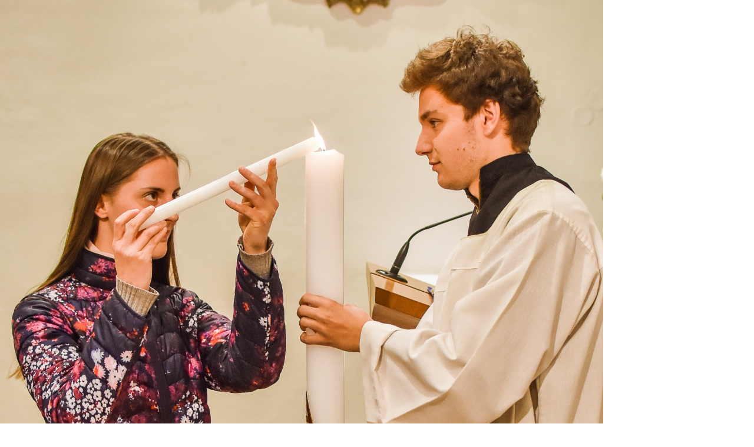

--- FILE ---
content_type: text/html; charset=UTF-8
request_url: https://www.jejkov.cz/fotoalbum/velikonoce-2019/vigilie-vzkriseni/bila-sobota-2019-172.-.html
body_size: 884
content:
<?xml version="1.0" encoding="utf-8"?>
<!DOCTYPE html PUBLIC "-//W3C//DTD XHTML 1.0 Transitional//EN" "http://www.w3.org/TR/xhtml1/DTD/xhtml1-transitional.dtd">
<html lang="cs" xml:lang="cs" xmlns="http://www.w3.org/1999/xhtml">

    <head>

        <meta http-equiv="content-type" content="text/html; charset=utf-8" />
        <meta name="description" content="Oficiální stránky Římskokatolické farnosti Třebíč - Jejkov" />
        <meta name="keywords" content="Římskokatolický,farnost,Třebíč,Jejkov,Kostel,kapucínský kostel,jejkovský kostel,Proměnění Páně,jejkovská fara,bývalý kapucínský klášter,serafín,jejkovské varhany" />
        <meta name="robots" content="all,follow" />
        <meta name="author" content="<!--/ u_author /-->" />
        <link rel="stylesheet" href="/style.1756379472.1.css" type="text/css" />
        
        <script type="text/javascript" src="https://www005.estranky.cz/user/js/index.js" id="index_script" ></script>
        <title>
            Farnost Třebíč - Jejkov
        </title>

        <style>
          body {margin: 0px; padding: 0px;}
        </style>
    </head>
<body>
    <script language="JavaScript" type="text/javascript">
    <!--
      index_setCookieData('index_curr_fullphoto', 1648);
    //-->
  </script>
  <a href="javascript: close();"><img src="/img/original/1648/bila-sobota-2019-172.jpg" border="0" alt="Bílá sobota 2019-172" width="1024" height="1536"></a>

<!-- NO GEMIUS -->
</body>
</html>
